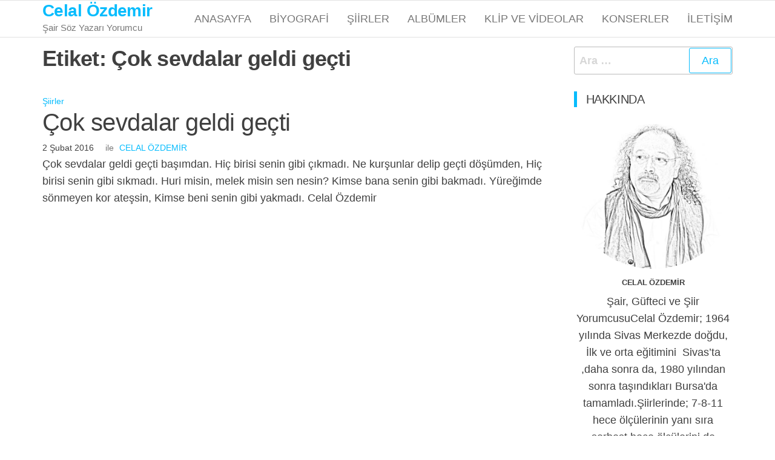

--- FILE ---
content_type: text/html; charset=UTF-8
request_url: http://www.celalozdemir.com/tag/cok-sevdalar-geldi-gecti/
body_size: 9661
content:
<!DOCTYPE html><html lang="tr"><head><script data-no-optimize="1">var litespeed_docref=sessionStorage.getItem("litespeed_docref");litespeed_docref&&(Object.defineProperty(document,"referrer",{get:function(){return litespeed_docref}}),sessionStorage.removeItem("litespeed_docref"));</script> <meta charset="UTF-8"><meta name="viewport" content="width=device-width, initial-scale=1"><link rel="profile" href="http://gmpg.org/xfn/11"><title>Çok sevdalar geldi geçti &#8211; Celal Özdemir</title><meta name='robots' content='max-image-preview:large' /><link rel='dns-prefetch' href='//www.googletagmanager.com' /><link rel='dns-prefetch' href='//fonts.googleapis.com' /><link href='https://fonts.gstatic.com' crossorigin rel='preconnect' /><link rel="alternate" type="application/rss+xml" title="Celal Özdemir &raquo; akışı" href="http://www.celalozdemir.com/feed/" /><link rel="alternate" type="application/rss+xml" title="Celal Özdemir &raquo; yorum akışı" href="http://www.celalozdemir.com/comments/feed/" /><link rel="alternate" type="application/rss+xml" title="Celal Özdemir &raquo; Çok sevdalar geldi geçti etiket akışı" href="http://www.celalozdemir.com/tag/cok-sevdalar-geldi-gecti/feed/" /><link data-optimized="2" rel="stylesheet" href="http://www.celalozdemir.com/wp-content/litespeed/css/fbc7032f64685d2394190ff8cb4f82db.css?ver=f3a7a" /> <script type="litespeed/javascript" data-src="http://www.celalozdemir.com/wp-includes/js/jquery/jquery.min.js?ver=3.7.1" id="jquery-core-js"></script> 
 <script type="litespeed/javascript" data-src="https://www.googletagmanager.com/gtag/js?id=GT-PL9DRM2" id="google_gtagjs-js"></script> <script id="google_gtagjs-js-after" type="litespeed/javascript">window.dataLayer=window.dataLayer||[];function gtag(){dataLayer.push(arguments)}
gtag("set","linker",{"domains":["www.celalozdemir.com"]});gtag("js",new Date());gtag("set","developer_id.dZTNiMT",!0);gtag("config","GT-PL9DRM2")</script> <link rel="https://api.w.org/" href="http://www.celalozdemir.com/wp-json/" /><link rel="alternate" title="JSON" type="application/json" href="http://www.celalozdemir.com/wp-json/wp/v2/tags/722" /><link rel="EditURI" type="application/rsd+xml" title="RSD" href="http://www.celalozdemir.com/xmlrpc.php?rsd" /><meta name="generator" content="WordPress 6.9" /><link rel="shortcut icon" href="http://www.celalozdemir.com/wp-content/uploads/2022/10/enmini.png" type="image/x-icon" /><meta name="generator" content="Site Kit by Google 1.170.0" /><link rel="icon" href="http://www.celalozdemir.com/wp-content/uploads/2022/10/cropped-asdgg-1-32x32.jpg" sizes="32x32" /><link rel="icon" href="http://www.celalozdemir.com/wp-content/uploads/2022/10/cropped-asdgg-1-192x192.jpg" sizes="192x192" /><link rel="apple-touch-icon" href="http://www.celalozdemir.com/wp-content/uploads/2022/10/cropped-asdgg-1-180x180.jpg" /><meta name="msapplication-TileImage" content="http://www.celalozdemir.com/wp-content/uploads/2022/10/cropped-asdgg-1-270x270.jpg" /></head><body id="blog" class="archive tag tag-cok-sevdalar-geldi-gecti tag-722 wp-theme-popularis">
<a class="skip-link screen-reader-text" href="#site-content">İçeriğe atla</a><div class="page-wrap"><div class="main-menu"><nav id="site-navigation" class="navbar navbar-default"><div class="container"><div class="navbar-header"><div class="site-heading navbar-brand" ><div class="site-branding-logo"></div><div class="site-branding-text"><p class="site-title"><a href="http://www.celalozdemir.com/" rel="home">Celal Özdemir</a></p><p class="site-description">
Şair Söz Yazarı Yorumcu</p></div></div>
<a href="#my-menu" id="main-menu-panel" class="open-panel visible-xs" data-panel="main-menu-panel">
<i class="fa fa-bars" aria-hidden="true"></i>
</a></div><nav id="my-menu" class="menu-container"><ul id="menu-ana-menu" class="nav navbar-nav navbar-right"><li itemscope="itemscope" itemtype="https://www.schema.org/SiteNavigationElement" id="menu-item-7587" class="menu-item menu-item-type-post_type menu-item-object-page menu-item-home menu-item-7587 nav-item"><a title="Anasayfa" href="http://www.celalozdemir.com/" class="nav-link">Anasayfa</a></li><li itemscope="itemscope" itemtype="https://www.schema.org/SiteNavigationElement" id="menu-item-6899" class="menu-item menu-item-type-post_type menu-item-object-page menu-item-6899 nav-item"><a title="Biyografi" href="http://www.celalozdemir.com/celal-%c3%b6zdemir-biyo%c4%9frafi/" class="nav-link">Biyografi</a></li><li itemscope="itemscope" itemtype="https://www.schema.org/SiteNavigationElement" id="menu-item-7245" class="menu-item menu-item-type-taxonomy menu-item-object-category menu-item-7245 nav-item"><a title="Şiirler" href="http://www.celalozdemir.com/category/siirler/" class="nav-link">Şiirler</a></li><li itemscope="itemscope" itemtype="https://www.schema.org/SiteNavigationElement" id="menu-item-6902" class="menu-item menu-item-type-taxonomy menu-item-object-category menu-item-6902 nav-item"><a title="Albümler" href="http://www.celalozdemir.com/category/albumler/" class="nav-link">Albümler</a></li><li itemscope="itemscope" itemtype="https://www.schema.org/SiteNavigationElement" id="menu-item-6903" class="menu-item menu-item-type-taxonomy menu-item-object-category menu-item-6903 nav-item"><a title="Klip ve Videolar" href="http://www.celalozdemir.com/category/klipler/" class="nav-link">Klip ve Videolar</a></li><li itemscope="itemscope" itemtype="https://www.schema.org/SiteNavigationElement" id="menu-item-7145" class="menu-item menu-item-type-taxonomy menu-item-object-category menu-item-7145 nav-item"><a title="Konserler" href="http://www.celalozdemir.com/category/konserler/" class="nav-link">Konserler</a></li><li itemscope="itemscope" itemtype="https://www.schema.org/SiteNavigationElement" id="menu-item-7049" class="menu-item menu-item-type-post_type menu-item-object-page menu-item-7049 nav-item"><a title="İletişim" href="http://www.celalozdemir.com/celal-%c3%b6zdemir-ileti%c5%9fim/" class="nav-link">İletişim</a></li></ul></nav></div></nav></div><div id="site-content" class="container main-container" role="main"><div class="page-area"><div class="row"><div class="col-md-9"><header class="archive-page-header text-left"><h1 class="page-title">Etiket: <span>Çok sevdalar geldi geçti</span></h1></header><article><div class="post-459 post type-post status-publish format-standard hentry category-siirler tag-celalzdemir tag-celal-ozdemir-siirleri tag-cok-sevdalar-geldi-gecti tag-siirler"><div class="post-item row"><div class="news-thumb col-md-12">
<a href="http://www.celalozdemir.com/%c3%a7ok-sevdalar-geldi-ge%c3%a7ti/" title="Çok sevdalar geldi geçti">
</a></div><div class="news-text-wrap col-md-12"><div class="cats-tags"><div class="cat-links"><a href="http://www.celalozdemir.com/category/siirler/">Şiirler</a></div></div><h2 class="entry-title"><a href="http://www.celalozdemir.com/%c3%a7ok-sevdalar-geldi-ge%c3%a7ti/" rel="bookmark">Çok sevdalar geldi geçti</a></h2>                    <span class="posted-date">
2 Şubat 2016                    </span>
<span class="author-meta">
<span class="author-meta-by">ile</span>
<a href="http://www.celalozdemir.com/author/admin/">
Celal Özdemir            </a>
</span><div class="post-excerpt"><p>Çok sevdalar geldi geçti başımdan. Hiç birisi senin gibi çıkmadı. Ne kurşunlar delip geçti döşümden, Hiç birisi senin gibi sıkmadı. Huri misin, melek misin sen nesin? Kimse bana senin gibi bakmadı. Yüreğimde sönmeyen kor ateşsin, Kimse beni senin gibi yakmadı. Celal Özdemir</p></div></div></div></div></article></div><aside id="sidebar" class="col-md-3"><div id="search-5" class="widget widget_search"><form role="search" method="get" class="search-form" action="http://www.celalozdemir.com/">
<label>
<span class="screen-reader-text">Arama:</span>
<input type="search" class="search-field" placeholder="Ara &hellip;" value="" name="s" />
</label>
<input type="submit" class="search-submit" value="Ara" /></form></div><div id="popularis_about_me-1" class="widget widget-populariswp-about-me about-me-widget"><div class="widget-title"><h3>Hakkında</h3></div><div class="populariswp-about-me"><div class="populariswp-about-me-avatar clr"><img data-lazyloaded="1" src="[data-uri]" width="592" height="540" data-src="http://www.celalozdemir.com/wp-content/uploads/2022/10/asdgg.jpg" alt="Hakkında" /><h3 class="populariswp-about-me-name">Celal Özdemir</h3></div><div class="populariswp-about-me-text clr">Şair, Güfteci ve Şiir YorumcusuCelal Özdemir; 1964 yılında Sivas Merkezde doğdu, İlk ve orta eğitimini  Sivas’ta ,daha sonra da, 1980 yılından sonra taşındıkları Bursa'da tamamladı.Şiirlerinde; 7-8-11 hece ölçülerinin yanı sıra serbest hece ölçülerini de kullanmaktadır.  Şiirlerini tamamen orkestra eşliğinde, (Lirik şiir) tarzında, solo  veya sanatçılar eşliğinde , şiir, şarkı ve türküleri harmanlayarak   yorumlamaktadır.</div><ul class="populariswp-about-me-social style-light"><li class="facebook"><a href="https://www.facebook.com/58celalozdemir" title="Facebook"  target="_blank""><i class="fa fa-facebook"></i></a></li><li class="google-plus"><a href="https://g.co/kgs/mHhTCb2" title="GooglePlus"  target="_blank""><i class="fa fa-google-plus"></i></a></li><li class="instagram"><a href="https://www.instagram.com/celalozdemirofficial" title="Instagram"  target="_blank""><i class="fa fa-instagram"></i></a></li><li class="linkedin"><a href="https://www.linkedin.com/in/celalozdemir/" title="LinkedIn"  target="_blank""><i class="fa fa-linkedin"></i></a></li><li class="pinterest"><a href="https://in.pinterest.com/58celalozdemir/" title="Pinterest"  target="_blank""><i class="fa fa-pinterest-p"></i></a></li><li class="twitter"><a href="https://x.com/Celalozdemir" title="Twitter"  target="_blank""><i class="fa fa-twitter"></i></a></li><li class="youtube"><a href="https://music.youtube.com/playlist?list=OLAK5uy_na-N0eA43Z1QoUaissRyioeZDGoRl3-b4" title="Youtube"  target="_blank""><i class="fa fa-youtube-play"></i></a></li></ul></div></div><div id="post_views_counter_list_widget-2" class="widget widget_post_views_counter_list_widget"><div class="widget-title"><h3>En Çok Okunanlar</h3></div><ul><li><a class="post-title" href="http://www.celalozdemir.com/">Anasayfa</a> <span class="count">(6.257.650)</span></li><li><a class="post-title" href="http://www.celalozdemir.com/celal-%c3%b6zdemir-biyo%c4%9frafi/">Biyografi</a> <span class="count">(2.278.297)</span></li><li><a class="post-title" href="http://www.celalozdemir.com/sivas%c4%b1n-ayaz%c4%b1/">Sivas&#8217;ın Ayazı</a> <span class="count">(22.962)</span></li><li><a class="post-title" href="http://www.celalozdemir.com/zorunda-m%c4%b1yd%c4%b1n/">Zorunda mıydın</a> <span class="count">(14.259)</span></li><li><a class="post-title" href="http://www.celalozdemir.com/a%c4%9fl%c4%b1yorum-ben/">Ağlıyorum Ben</a> <span class="count">(13.995)</span></li><li><a class="post-title" href="http://www.celalozdemir.com/gelmedin-yar/">Gelmedin Yar</a> <span class="count">(13.349)</span></li><li><a class="post-title" href="http://www.celalozdemir.com/ey-yar/">Ey Yar</a> <span class="count">(13.210)</span></li><li><a class="post-title" href="http://www.celalozdemir.com/gel-de-g%c3%b6r/">Gel de Gör</a> <span class="count">(12.709)</span></li><li><a class="post-title" href="http://www.celalozdemir.com/ne-olur-can%c4%b1m%c4%b1-ac%c4%b1tma/">Ne Olur Acıtma Canımı</a> <span class="count">(12.680)</span></li><li><a class="post-title" href="http://www.celalozdemir.com/niye-b%c3%b6yle-ge%c3%a7-kald%c4%b1n/">Niye Böyle Geç Kaldın?</a> <span class="count">(12.637)</span></li></ul></div></aside></div></div></div><footer id="colophon" class="footer-credits container-fluid"><div class="container"><div class="footer-credits-text text-center">
<span class="sep"> | </span></div></div></footer></div> <script type="speculationrules">{"prefetch":[{"source":"document","where":{"and":[{"href_matches":"/*"},{"not":{"href_matches":["/wp-*.php","/wp-admin/*","/wp-content/uploads/*","/wp-content/*","/wp-content/plugins/*","/wp-content/themes/popularis/*","/*\\?(.+)"]}},{"not":{"selector_matches":"a[rel~=\"nofollow\"]"}},{"not":{"selector_matches":".no-prefetch, .no-prefetch a"}}]},"eagerness":"conservative"}]}</script> <script id="wp-emoji-settings" type="application/json">{"baseUrl":"https://s.w.org/images/core/emoji/17.0.2/72x72/","ext":".png","svgUrl":"https://s.w.org/images/core/emoji/17.0.2/svg/","svgExt":".svg","source":{"concatemoji":"http://www.celalozdemir.com/wp-includes/js/wp-emoji-release.min.js?ver=6.9"}}</script> <script type="module">/*  */
/*! This file is auto-generated */
const a=JSON.parse(document.getElementById("wp-emoji-settings").textContent),o=(window._wpemojiSettings=a,"wpEmojiSettingsSupports"),s=["flag","emoji"];function i(e){try{var t={supportTests:e,timestamp:(new Date).valueOf()};sessionStorage.setItem(o,JSON.stringify(t))}catch(e){}}function c(e,t,n){e.clearRect(0,0,e.canvas.width,e.canvas.height),e.fillText(t,0,0);t=new Uint32Array(e.getImageData(0,0,e.canvas.width,e.canvas.height).data);e.clearRect(0,0,e.canvas.width,e.canvas.height),e.fillText(n,0,0);const a=new Uint32Array(e.getImageData(0,0,e.canvas.width,e.canvas.height).data);return t.every((e,t)=>e===a[t])}function p(e,t){e.clearRect(0,0,e.canvas.width,e.canvas.height),e.fillText(t,0,0);var n=e.getImageData(16,16,1,1);for(let e=0;e<n.data.length;e++)if(0!==n.data[e])return!1;return!0}function u(e,t,n,a){switch(t){case"flag":return n(e,"\ud83c\udff3\ufe0f\u200d\u26a7\ufe0f","\ud83c\udff3\ufe0f\u200b\u26a7\ufe0f")?!1:!n(e,"\ud83c\udde8\ud83c\uddf6","\ud83c\udde8\u200b\ud83c\uddf6")&&!n(e,"\ud83c\udff4\udb40\udc67\udb40\udc62\udb40\udc65\udb40\udc6e\udb40\udc67\udb40\udc7f","\ud83c\udff4\u200b\udb40\udc67\u200b\udb40\udc62\u200b\udb40\udc65\u200b\udb40\udc6e\u200b\udb40\udc67\u200b\udb40\udc7f");case"emoji":return!a(e,"\ud83e\u1fac8")}return!1}function f(e,t,n,a){let r;const o=(r="undefined"!=typeof WorkerGlobalScope&&self instanceof WorkerGlobalScope?new OffscreenCanvas(300,150):document.createElement("canvas")).getContext("2d",{willReadFrequently:!0}),s=(o.textBaseline="top",o.font="600 32px Arial",{});return e.forEach(e=>{s[e]=t(o,e,n,a)}),s}function r(e){var t=document.createElement("script");t.src=e,t.defer=!0,document.head.appendChild(t)}a.supports={everything:!0,everythingExceptFlag:!0},new Promise(t=>{let n=function(){try{var e=JSON.parse(sessionStorage.getItem(o));if("object"==typeof e&&"number"==typeof e.timestamp&&(new Date).valueOf()<e.timestamp+604800&&"object"==typeof e.supportTests)return e.supportTests}catch(e){}return null}();if(!n){if("undefined"!=typeof Worker&&"undefined"!=typeof OffscreenCanvas&&"undefined"!=typeof URL&&URL.createObjectURL&&"undefined"!=typeof Blob)try{var e="postMessage("+f.toString()+"("+[JSON.stringify(s),u.toString(),c.toString(),p.toString()].join(",")+"));",a=new Blob([e],{type:"text/javascript"});const r=new Worker(URL.createObjectURL(a),{name:"wpTestEmojiSupports"});return void(r.onmessage=e=>{i(n=e.data),r.terminate(),t(n)})}catch(e){}i(n=f(s,u,c,p))}t(n)}).then(e=>{for(const n in e)a.supports[n]=e[n],a.supports.everything=a.supports.everything&&a.supports[n],"flag"!==n&&(a.supports.everythingExceptFlag=a.supports.everythingExceptFlag&&a.supports[n]);var t;a.supports.everythingExceptFlag=a.supports.everythingExceptFlag&&!a.supports.flag,a.supports.everything||((t=a.source||{}).concatemoji?r(t.concatemoji):t.wpemoji&&t.twemoji&&(r(t.twemoji),r(t.wpemoji)))});
//# sourceURL=http://www.celalozdemir.com/wp-includes/js/wp-emoji-loader.min.js
/*  */</script> <script data-no-optimize="1">window.lazyLoadOptions=Object.assign({},{threshold:300},window.lazyLoadOptions||{});!function(t,e){"object"==typeof exports&&"undefined"!=typeof module?module.exports=e():"function"==typeof define&&define.amd?define(e):(t="undefined"!=typeof globalThis?globalThis:t||self).LazyLoad=e()}(this,function(){"use strict";function e(){return(e=Object.assign||function(t){for(var e=1;e<arguments.length;e++){var n,a=arguments[e];for(n in a)Object.prototype.hasOwnProperty.call(a,n)&&(t[n]=a[n])}return t}).apply(this,arguments)}function o(t){return e({},at,t)}function l(t,e){return t.getAttribute(gt+e)}function c(t){return l(t,vt)}function s(t,e){return function(t,e,n){e=gt+e;null!==n?t.setAttribute(e,n):t.removeAttribute(e)}(t,vt,e)}function i(t){return s(t,null),0}function r(t){return null===c(t)}function u(t){return c(t)===_t}function d(t,e,n,a){t&&(void 0===a?void 0===n?t(e):t(e,n):t(e,n,a))}function f(t,e){et?t.classList.add(e):t.className+=(t.className?" ":"")+e}function _(t,e){et?t.classList.remove(e):t.className=t.className.replace(new RegExp("(^|\\s+)"+e+"(\\s+|$)")," ").replace(/^\s+/,"").replace(/\s+$/,"")}function g(t){return t.llTempImage}function v(t,e){!e||(e=e._observer)&&e.unobserve(t)}function b(t,e){t&&(t.loadingCount+=e)}function p(t,e){t&&(t.toLoadCount=e)}function n(t){for(var e,n=[],a=0;e=t.children[a];a+=1)"SOURCE"===e.tagName&&n.push(e);return n}function h(t,e){(t=t.parentNode)&&"PICTURE"===t.tagName&&n(t).forEach(e)}function a(t,e){n(t).forEach(e)}function m(t){return!!t[lt]}function E(t){return t[lt]}function I(t){return delete t[lt]}function y(e,t){var n;m(e)||(n={},t.forEach(function(t){n[t]=e.getAttribute(t)}),e[lt]=n)}function L(a,t){var o;m(a)&&(o=E(a),t.forEach(function(t){var e,n;e=a,(t=o[n=t])?e.setAttribute(n,t):e.removeAttribute(n)}))}function k(t,e,n){f(t,e.class_loading),s(t,st),n&&(b(n,1),d(e.callback_loading,t,n))}function A(t,e,n){n&&t.setAttribute(e,n)}function O(t,e){A(t,rt,l(t,e.data_sizes)),A(t,it,l(t,e.data_srcset)),A(t,ot,l(t,e.data_src))}function w(t,e,n){var a=l(t,e.data_bg_multi),o=l(t,e.data_bg_multi_hidpi);(a=nt&&o?o:a)&&(t.style.backgroundImage=a,n=n,f(t=t,(e=e).class_applied),s(t,dt),n&&(e.unobserve_completed&&v(t,e),d(e.callback_applied,t,n)))}function x(t,e){!e||0<e.loadingCount||0<e.toLoadCount||d(t.callback_finish,e)}function M(t,e,n){t.addEventListener(e,n),t.llEvLisnrs[e]=n}function N(t){return!!t.llEvLisnrs}function z(t){if(N(t)){var e,n,a=t.llEvLisnrs;for(e in a){var o=a[e];n=e,o=o,t.removeEventListener(n,o)}delete t.llEvLisnrs}}function C(t,e,n){var a;delete t.llTempImage,b(n,-1),(a=n)&&--a.toLoadCount,_(t,e.class_loading),e.unobserve_completed&&v(t,n)}function R(i,r,c){var l=g(i)||i;N(l)||function(t,e,n){N(t)||(t.llEvLisnrs={});var a="VIDEO"===t.tagName?"loadeddata":"load";M(t,a,e),M(t,"error",n)}(l,function(t){var e,n,a,o;n=r,a=c,o=u(e=i),C(e,n,a),f(e,n.class_loaded),s(e,ut),d(n.callback_loaded,e,a),o||x(n,a),z(l)},function(t){var e,n,a,o;n=r,a=c,o=u(e=i),C(e,n,a),f(e,n.class_error),s(e,ft),d(n.callback_error,e,a),o||x(n,a),z(l)})}function T(t,e,n){var a,o,i,r,c;t.llTempImage=document.createElement("IMG"),R(t,e,n),m(c=t)||(c[lt]={backgroundImage:c.style.backgroundImage}),i=n,r=l(a=t,(o=e).data_bg),c=l(a,o.data_bg_hidpi),(r=nt&&c?c:r)&&(a.style.backgroundImage='url("'.concat(r,'")'),g(a).setAttribute(ot,r),k(a,o,i)),w(t,e,n)}function G(t,e,n){var a;R(t,e,n),a=e,e=n,(t=Et[(n=t).tagName])&&(t(n,a),k(n,a,e))}function D(t,e,n){var a;a=t,(-1<It.indexOf(a.tagName)?G:T)(t,e,n)}function S(t,e,n){var a;t.setAttribute("loading","lazy"),R(t,e,n),a=e,(e=Et[(n=t).tagName])&&e(n,a),s(t,_t)}function V(t){t.removeAttribute(ot),t.removeAttribute(it),t.removeAttribute(rt)}function j(t){h(t,function(t){L(t,mt)}),L(t,mt)}function F(t){var e;(e=yt[t.tagName])?e(t):m(e=t)&&(t=E(e),e.style.backgroundImage=t.backgroundImage)}function P(t,e){var n;F(t),n=e,r(e=t)||u(e)||(_(e,n.class_entered),_(e,n.class_exited),_(e,n.class_applied),_(e,n.class_loading),_(e,n.class_loaded),_(e,n.class_error)),i(t),I(t)}function U(t,e,n,a){var o;n.cancel_on_exit&&(c(t)!==st||"IMG"===t.tagName&&(z(t),h(o=t,function(t){V(t)}),V(o),j(t),_(t,n.class_loading),b(a,-1),i(t),d(n.callback_cancel,t,e,a)))}function $(t,e,n,a){var o,i,r=(i=t,0<=bt.indexOf(c(i)));s(t,"entered"),f(t,n.class_entered),_(t,n.class_exited),o=t,i=a,n.unobserve_entered&&v(o,i),d(n.callback_enter,t,e,a),r||D(t,n,a)}function q(t){return t.use_native&&"loading"in HTMLImageElement.prototype}function H(t,o,i){t.forEach(function(t){return(a=t).isIntersecting||0<a.intersectionRatio?$(t.target,t,o,i):(e=t.target,n=t,a=o,t=i,void(r(e)||(f(e,a.class_exited),U(e,n,a,t),d(a.callback_exit,e,n,t))));var e,n,a})}function B(e,n){var t;tt&&!q(e)&&(n._observer=new IntersectionObserver(function(t){H(t,e,n)},{root:(t=e).container===document?null:t.container,rootMargin:t.thresholds||t.threshold+"px"}))}function J(t){return Array.prototype.slice.call(t)}function K(t){return t.container.querySelectorAll(t.elements_selector)}function Q(t){return c(t)===ft}function W(t,e){return e=t||K(e),J(e).filter(r)}function X(e,t){var n;(n=K(e),J(n).filter(Q)).forEach(function(t){_(t,e.class_error),i(t)}),t.update()}function t(t,e){var n,a,t=o(t);this._settings=t,this.loadingCount=0,B(t,this),n=t,a=this,Y&&window.addEventListener("online",function(){X(n,a)}),this.update(e)}var Y="undefined"!=typeof window,Z=Y&&!("onscroll"in window)||"undefined"!=typeof navigator&&/(gle|ing|ro)bot|crawl|spider/i.test(navigator.userAgent),tt=Y&&"IntersectionObserver"in window,et=Y&&"classList"in document.createElement("p"),nt=Y&&1<window.devicePixelRatio,at={elements_selector:".lazy",container:Z||Y?document:null,threshold:300,thresholds:null,data_src:"src",data_srcset:"srcset",data_sizes:"sizes",data_bg:"bg",data_bg_hidpi:"bg-hidpi",data_bg_multi:"bg-multi",data_bg_multi_hidpi:"bg-multi-hidpi",data_poster:"poster",class_applied:"applied",class_loading:"litespeed-loading",class_loaded:"litespeed-loaded",class_error:"error",class_entered:"entered",class_exited:"exited",unobserve_completed:!0,unobserve_entered:!1,cancel_on_exit:!0,callback_enter:null,callback_exit:null,callback_applied:null,callback_loading:null,callback_loaded:null,callback_error:null,callback_finish:null,callback_cancel:null,use_native:!1},ot="src",it="srcset",rt="sizes",ct="poster",lt="llOriginalAttrs",st="loading",ut="loaded",dt="applied",ft="error",_t="native",gt="data-",vt="ll-status",bt=[st,ut,dt,ft],pt=[ot],ht=[ot,ct],mt=[ot,it,rt],Et={IMG:function(t,e){h(t,function(t){y(t,mt),O(t,e)}),y(t,mt),O(t,e)},IFRAME:function(t,e){y(t,pt),A(t,ot,l(t,e.data_src))},VIDEO:function(t,e){a(t,function(t){y(t,pt),A(t,ot,l(t,e.data_src))}),y(t,ht),A(t,ct,l(t,e.data_poster)),A(t,ot,l(t,e.data_src)),t.load()}},It=["IMG","IFRAME","VIDEO"],yt={IMG:j,IFRAME:function(t){L(t,pt)},VIDEO:function(t){a(t,function(t){L(t,pt)}),L(t,ht),t.load()}},Lt=["IMG","IFRAME","VIDEO"];return t.prototype={update:function(t){var e,n,a,o=this._settings,i=W(t,o);{if(p(this,i.length),!Z&&tt)return q(o)?(e=o,n=this,i.forEach(function(t){-1!==Lt.indexOf(t.tagName)&&S(t,e,n)}),void p(n,0)):(t=this._observer,o=i,t.disconnect(),a=t,void o.forEach(function(t){a.observe(t)}));this.loadAll(i)}},destroy:function(){this._observer&&this._observer.disconnect(),K(this._settings).forEach(function(t){I(t)}),delete this._observer,delete this._settings,delete this.loadingCount,delete this.toLoadCount},loadAll:function(t){var e=this,n=this._settings;W(t,n).forEach(function(t){v(t,e),D(t,n,e)})},restoreAll:function(){var e=this._settings;K(e).forEach(function(t){P(t,e)})}},t.load=function(t,e){e=o(e);D(t,e)},t.resetStatus=function(t){i(t)},t}),function(t,e){"use strict";function n(){e.body.classList.add("litespeed_lazyloaded")}function a(){console.log("[LiteSpeed] Start Lazy Load"),o=new LazyLoad(Object.assign({},t.lazyLoadOptions||{},{elements_selector:"[data-lazyloaded]",callback_finish:n})),i=function(){o.update()},t.MutationObserver&&new MutationObserver(i).observe(e.documentElement,{childList:!0,subtree:!0,attributes:!0})}var o,i;t.addEventListener?t.addEventListener("load",a,!1):t.attachEvent("onload",a)}(window,document);</script><script data-no-optimize="1">window.litespeed_ui_events=window.litespeed_ui_events||["mouseover","click","keydown","wheel","touchmove","touchstart"];var urlCreator=window.URL||window.webkitURL;function litespeed_load_delayed_js_force(){console.log("[LiteSpeed] Start Load JS Delayed"),litespeed_ui_events.forEach(e=>{window.removeEventListener(e,litespeed_load_delayed_js_force,{passive:!0})}),document.querySelectorAll("iframe[data-litespeed-src]").forEach(e=>{e.setAttribute("src",e.getAttribute("data-litespeed-src"))}),"loading"==document.readyState?window.addEventListener("DOMContentLoaded",litespeed_load_delayed_js):litespeed_load_delayed_js()}litespeed_ui_events.forEach(e=>{window.addEventListener(e,litespeed_load_delayed_js_force,{passive:!0})});async function litespeed_load_delayed_js(){let t=[];for(var d in document.querySelectorAll('script[type="litespeed/javascript"]').forEach(e=>{t.push(e)}),t)await new Promise(e=>litespeed_load_one(t[d],e));document.dispatchEvent(new Event("DOMContentLiteSpeedLoaded")),window.dispatchEvent(new Event("DOMContentLiteSpeedLoaded"))}function litespeed_load_one(t,e){console.log("[LiteSpeed] Load ",t);var d=document.createElement("script");d.addEventListener("load",e),d.addEventListener("error",e),t.getAttributeNames().forEach(e=>{"type"!=e&&d.setAttribute("data-src"==e?"src":e,t.getAttribute(e))});let a=!(d.type="text/javascript");!d.src&&t.textContent&&(d.src=litespeed_inline2src(t.textContent),a=!0),t.after(d),t.remove(),a&&e()}function litespeed_inline2src(t){try{var d=urlCreator.createObjectURL(new Blob([t.replace(/^(?:<!--)?(.*?)(?:-->)?$/gm,"$1")],{type:"text/javascript"}))}catch(e){d="data:text/javascript;base64,"+btoa(t.replace(/^(?:<!--)?(.*?)(?:-->)?$/gm,"$1"))}return d}</script><script data-no-optimize="1">var litespeed_vary=document.cookie.replace(/(?:(?:^|.*;\s*)_lscache_vary\s*\=\s*([^;]*).*$)|^.*$/,"");litespeed_vary||fetch("/wp-content/plugins/litespeed-cache/guest.vary.php",{method:"POST",cache:"no-cache",redirect:"follow"}).then(e=>e.json()).then(e=>{console.log(e),e.hasOwnProperty("reload")&&"yes"==e.reload&&(sessionStorage.setItem("litespeed_docref",document.referrer),window.location.reload(!0))});</script><script data-optimized="1" type="litespeed/javascript" data-src="http://www.celalozdemir.com/wp-content/litespeed/js/5e044ea6739dc3bc3d76ae11fc9cf151.js?ver=f3a7a"></script></body></html>
<!-- Page optimized by LiteSpeed Cache @2026-01-20 23:10:28 -->

<!-- Page cached by LiteSpeed Cache 7.7 on 2026-01-20 23:10:28 -->
<!-- Guest Mode -->
<!-- QUIC.cloud UCSS in queue -->